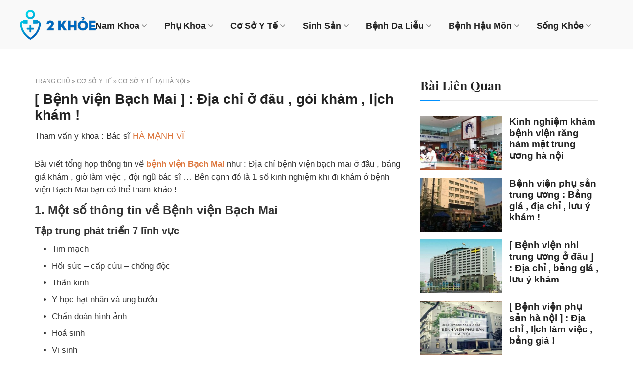

--- FILE ---
content_type: text/html; charset=UTF-8
request_url: https://2khoe.com/dia-chi-benh-vien-bach-mai-o-dau-va-lich-kham.html
body_size: 14376
content:
<!DOCTYPE html>
<html lang="vi">

<head>
    <meta charset="UTF-8">
    <meta name="viewport" content="width=device-width, initial-scale=1">
    <link rel="profile" href="https://gmpg.org/xfn/11">
    <meta name='robots' content='index, follow, max-image-preview:large, max-snippet:-1, max-video-preview:-1' />
	<style>img:is([sizes="auto" i], [sizes^="auto," i]) { contain-intrinsic-size: 3000px 1500px }</style>
	
	<!-- This site is optimized with the Yoast SEO plugin v26.6 - https://yoast.com/wordpress/plugins/seo/ -->
	<title>[ Bệnh viện Bạch Mai ] : Địa chỉ ở đâu , gói khám , lịch khám !</title>
	<meta name="description" content="Bài viết tổng hợp thông tin về bệnh viện Bạch Mai như : Địa chỉ bệnh viện bạch mai ở đâu , bảng giá khám , giờ làm việc , đội ngũ bác sĩ ... Bên cạnh đó là 1 số kinh nghiệm khi đi khám ở bệnh viện Bạch Mai bạn có thể tham khảo !" />
	<link rel="canonical" href="https://2khoe.com/dia-chi-benh-vien-bach-mai-o-dau-va-lich-kham.html" />
	<meta property="og:locale" content="vi_VN" />
	<meta property="og:type" content="article" />
	<meta property="og:title" content="[ Bệnh viện Bạch Mai ] : Địa chỉ ở đâu , gói khám , lịch khám !" />
	<meta property="og:description" content="Bài viết tổng hợp thông tin về bệnh viện Bạch Mai như : Địa chỉ bệnh viện bạch mai ở đâu , bảng giá khám , giờ làm việc , đội ngũ bác sĩ ... Bên cạnh đó là 1 số kinh nghiệm khi đi khám ở bệnh viện Bạch Mai bạn có thể tham khảo !" />
	<meta property="og:url" content="https://2khoe.com/dia-chi-benh-vien-bach-mai-o-dau-va-lich-kham.html" />
	<meta property="og:site_name" content="2Khoe : Blog kiến thức y khoa , sức khỏe hàng đầu Việt Nam !" />
	<meta property="article:author" content="https://www.facebook.com/hamanhvi.2khoe" />
	<meta property="article:published_time" content="2020-12-18T03:07:08+00:00" />
	<meta property="article:modified_time" content="2022-10-12T03:41:14+00:00" />
	<meta property="og:image" content="https://2khoe.com/wp-content/uploads/2020/12/bệnh-viện-bạch-mai.jpg" />
	<meta property="og:image:width" content="680" />
	<meta property="og:image:height" content="413" />
	<meta property="og:image:type" content="image/jpeg" />
	<meta name="author" content="Hà Manh Vĩ" />
	<meta name="twitter:card" content="summary_large_image" />
	<meta name="twitter:creator" content="@hamanhvi" />
	<meta name="twitter:label1" content="Được viết bởi" />
	<meta name="twitter:data1" content="Hà Manh Vĩ" />
	<meta name="twitter:label2" content="Ước tính thời gian đọc" />
	<meta name="twitter:data2" content="17 phút" />
	<!-- / Yoast SEO plugin. -->


<link rel="alternate" type="application/rss+xml" title="Dòng thông tin 2Khoe : Blog kiến thức y khoa , sức khỏe hàng đầu Việt Nam ! &raquo;" href="https://2khoe.com/feed" />
<link rel="alternate" type="application/rss+xml" title="2Khoe : Blog kiến thức y khoa , sức khỏe hàng đầu Việt Nam ! &raquo; Dòng bình luận" href="https://2khoe.com/comments/feed" />
<link rel="alternate" type="application/rss+xml" title="2Khoe : Blog kiến thức y khoa , sức khỏe hàng đầu Việt Nam ! &raquo; [ Bệnh viện Bạch Mai ] : Địa chỉ ở đâu , gói khám , lịch khám ! Dòng bình luận" href="https://2khoe.com/dia-chi-benh-vien-bach-mai-o-dau-va-lich-kham.html/feed" />
<script type="text/javascript">
/* <![CDATA[ */
window._wpemojiSettings = {"baseUrl":"https:\/\/s.w.org\/images\/core\/emoji\/15.0.3\/72x72\/","ext":".png","svgUrl":"https:\/\/s.w.org\/images\/core\/emoji\/15.0.3\/svg\/","svgExt":".svg","source":{"concatemoji":"https:\/\/2khoe.com\/wp-includes\/js\/wp-emoji-release.min.js?ver=6.7.4"}};
/*! This file is auto-generated */
!function(i,n){var o,s,e;function c(e){try{var t={supportTests:e,timestamp:(new Date).valueOf()};sessionStorage.setItem(o,JSON.stringify(t))}catch(e){}}function p(e,t,n){e.clearRect(0,0,e.canvas.width,e.canvas.height),e.fillText(t,0,0);var t=new Uint32Array(e.getImageData(0,0,e.canvas.width,e.canvas.height).data),r=(e.clearRect(0,0,e.canvas.width,e.canvas.height),e.fillText(n,0,0),new Uint32Array(e.getImageData(0,0,e.canvas.width,e.canvas.height).data));return t.every(function(e,t){return e===r[t]})}function u(e,t,n){switch(t){case"flag":return n(e,"\ud83c\udff3\ufe0f\u200d\u26a7\ufe0f","\ud83c\udff3\ufe0f\u200b\u26a7\ufe0f")?!1:!n(e,"\ud83c\uddfa\ud83c\uddf3","\ud83c\uddfa\u200b\ud83c\uddf3")&&!n(e,"\ud83c\udff4\udb40\udc67\udb40\udc62\udb40\udc65\udb40\udc6e\udb40\udc67\udb40\udc7f","\ud83c\udff4\u200b\udb40\udc67\u200b\udb40\udc62\u200b\udb40\udc65\u200b\udb40\udc6e\u200b\udb40\udc67\u200b\udb40\udc7f");case"emoji":return!n(e,"\ud83d\udc26\u200d\u2b1b","\ud83d\udc26\u200b\u2b1b")}return!1}function f(e,t,n){var r="undefined"!=typeof WorkerGlobalScope&&self instanceof WorkerGlobalScope?new OffscreenCanvas(300,150):i.createElement("canvas"),a=r.getContext("2d",{willReadFrequently:!0}),o=(a.textBaseline="top",a.font="600 32px Arial",{});return e.forEach(function(e){o[e]=t(a,e,n)}),o}function t(e){var t=i.createElement("script");t.src=e,t.defer=!0,i.head.appendChild(t)}"undefined"!=typeof Promise&&(o="wpEmojiSettingsSupports",s=["flag","emoji"],n.supports={everything:!0,everythingExceptFlag:!0},e=new Promise(function(e){i.addEventListener("DOMContentLoaded",e,{once:!0})}),new Promise(function(t){var n=function(){try{var e=JSON.parse(sessionStorage.getItem(o));if("object"==typeof e&&"number"==typeof e.timestamp&&(new Date).valueOf()<e.timestamp+604800&&"object"==typeof e.supportTests)return e.supportTests}catch(e){}return null}();if(!n){if("undefined"!=typeof Worker&&"undefined"!=typeof OffscreenCanvas&&"undefined"!=typeof URL&&URL.createObjectURL&&"undefined"!=typeof Blob)try{var e="postMessage("+f.toString()+"("+[JSON.stringify(s),u.toString(),p.toString()].join(",")+"));",r=new Blob([e],{type:"text/javascript"}),a=new Worker(URL.createObjectURL(r),{name:"wpTestEmojiSupports"});return void(a.onmessage=function(e){c(n=e.data),a.terminate(),t(n)})}catch(e){}c(n=f(s,u,p))}t(n)}).then(function(e){for(var t in e)n.supports[t]=e[t],n.supports.everything=n.supports.everything&&n.supports[t],"flag"!==t&&(n.supports.everythingExceptFlag=n.supports.everythingExceptFlag&&n.supports[t]);n.supports.everythingExceptFlag=n.supports.everythingExceptFlag&&!n.supports.flag,n.DOMReady=!1,n.readyCallback=function(){n.DOMReady=!0}}).then(function(){return e}).then(function(){var e;n.supports.everything||(n.readyCallback(),(e=n.source||{}).concatemoji?t(e.concatemoji):e.wpemoji&&e.twemoji&&(t(e.twemoji),t(e.wpemoji)))}))}((window,document),window._wpemojiSettings);
/* ]]> */
</script>
<style id='wp-emoji-styles-inline-css' type='text/css'>

	img.wp-smiley, img.emoji {
		display: inline !important;
		border: none !important;
		box-shadow: none !important;
		height: 1em !important;
		width: 1em !important;
		margin: 0 0.07em !important;
		vertical-align: -0.1em !important;
		background: none !important;
		padding: 0 !important;
	}
</style>
<style id='classic-theme-styles-inline-css' type='text/css'>
/*! This file is auto-generated */
.wp-block-button__link{color:#fff;background-color:#32373c;border-radius:9999px;box-shadow:none;text-decoration:none;padding:calc(.667em + 2px) calc(1.333em + 2px);font-size:1.125em}.wp-block-file__button{background:#32373c;color:#fff;text-decoration:none}
</style>
<style id='global-styles-inline-css' type='text/css'>
:root{--wp--preset--aspect-ratio--square: 1;--wp--preset--aspect-ratio--4-3: 4/3;--wp--preset--aspect-ratio--3-4: 3/4;--wp--preset--aspect-ratio--3-2: 3/2;--wp--preset--aspect-ratio--2-3: 2/3;--wp--preset--aspect-ratio--16-9: 16/9;--wp--preset--aspect-ratio--9-16: 9/16;--wp--preset--color--black: #000000;--wp--preset--color--cyan-bluish-gray: #abb8c3;--wp--preset--color--white: #ffffff;--wp--preset--color--pale-pink: #f78da7;--wp--preset--color--vivid-red: #cf2e2e;--wp--preset--color--luminous-vivid-orange: #ff6900;--wp--preset--color--luminous-vivid-amber: #fcb900;--wp--preset--color--light-green-cyan: #7bdcb5;--wp--preset--color--vivid-green-cyan: #00d084;--wp--preset--color--pale-cyan-blue: #8ed1fc;--wp--preset--color--vivid-cyan-blue: #0693e3;--wp--preset--color--vivid-purple: #9b51e0;--wp--preset--gradient--vivid-cyan-blue-to-vivid-purple: linear-gradient(135deg,rgba(6,147,227,1) 0%,rgb(155,81,224) 100%);--wp--preset--gradient--light-green-cyan-to-vivid-green-cyan: linear-gradient(135deg,rgb(122,220,180) 0%,rgb(0,208,130) 100%);--wp--preset--gradient--luminous-vivid-amber-to-luminous-vivid-orange: linear-gradient(135deg,rgba(252,185,0,1) 0%,rgba(255,105,0,1) 100%);--wp--preset--gradient--luminous-vivid-orange-to-vivid-red: linear-gradient(135deg,rgba(255,105,0,1) 0%,rgb(207,46,46) 100%);--wp--preset--gradient--very-light-gray-to-cyan-bluish-gray: linear-gradient(135deg,rgb(238,238,238) 0%,rgb(169,184,195) 100%);--wp--preset--gradient--cool-to-warm-spectrum: linear-gradient(135deg,rgb(74,234,220) 0%,rgb(151,120,209) 20%,rgb(207,42,186) 40%,rgb(238,44,130) 60%,rgb(251,105,98) 80%,rgb(254,248,76) 100%);--wp--preset--gradient--blush-light-purple: linear-gradient(135deg,rgb(255,206,236) 0%,rgb(152,150,240) 100%);--wp--preset--gradient--blush-bordeaux: linear-gradient(135deg,rgb(254,205,165) 0%,rgb(254,45,45) 50%,rgb(107,0,62) 100%);--wp--preset--gradient--luminous-dusk: linear-gradient(135deg,rgb(255,203,112) 0%,rgb(199,81,192) 50%,rgb(65,88,208) 100%);--wp--preset--gradient--pale-ocean: linear-gradient(135deg,rgb(255,245,203) 0%,rgb(182,227,212) 50%,rgb(51,167,181) 100%);--wp--preset--gradient--electric-grass: linear-gradient(135deg,rgb(202,248,128) 0%,rgb(113,206,126) 100%);--wp--preset--gradient--midnight: linear-gradient(135deg,rgb(2,3,129) 0%,rgb(40,116,252) 100%);--wp--preset--font-size--small: 13px;--wp--preset--font-size--medium: 20px;--wp--preset--font-size--large: 36px;--wp--preset--font-size--x-large: 42px;--wp--preset--spacing--20: 0.44rem;--wp--preset--spacing--30: 0.67rem;--wp--preset--spacing--40: 1rem;--wp--preset--spacing--50: 1.5rem;--wp--preset--spacing--60: 2.25rem;--wp--preset--spacing--70: 3.38rem;--wp--preset--spacing--80: 5.06rem;--wp--preset--shadow--natural: 6px 6px 9px rgba(0, 0, 0, 0.2);--wp--preset--shadow--deep: 12px 12px 50px rgba(0, 0, 0, 0.4);--wp--preset--shadow--sharp: 6px 6px 0px rgba(0, 0, 0, 0.2);--wp--preset--shadow--outlined: 6px 6px 0px -3px rgba(255, 255, 255, 1), 6px 6px rgba(0, 0, 0, 1);--wp--preset--shadow--crisp: 6px 6px 0px rgba(0, 0, 0, 1);}:where(.is-layout-flex){gap: 0.5em;}:where(.is-layout-grid){gap: 0.5em;}body .is-layout-flex{display: flex;}.is-layout-flex{flex-wrap: wrap;align-items: center;}.is-layout-flex > :is(*, div){margin: 0;}body .is-layout-grid{display: grid;}.is-layout-grid > :is(*, div){margin: 0;}:where(.wp-block-columns.is-layout-flex){gap: 2em;}:where(.wp-block-columns.is-layout-grid){gap: 2em;}:where(.wp-block-post-template.is-layout-flex){gap: 1.25em;}:where(.wp-block-post-template.is-layout-grid){gap: 1.25em;}.has-black-color{color: var(--wp--preset--color--black) !important;}.has-cyan-bluish-gray-color{color: var(--wp--preset--color--cyan-bluish-gray) !important;}.has-white-color{color: var(--wp--preset--color--white) !important;}.has-pale-pink-color{color: var(--wp--preset--color--pale-pink) !important;}.has-vivid-red-color{color: var(--wp--preset--color--vivid-red) !important;}.has-luminous-vivid-orange-color{color: var(--wp--preset--color--luminous-vivid-orange) !important;}.has-luminous-vivid-amber-color{color: var(--wp--preset--color--luminous-vivid-amber) !important;}.has-light-green-cyan-color{color: var(--wp--preset--color--light-green-cyan) !important;}.has-vivid-green-cyan-color{color: var(--wp--preset--color--vivid-green-cyan) !important;}.has-pale-cyan-blue-color{color: var(--wp--preset--color--pale-cyan-blue) !important;}.has-vivid-cyan-blue-color{color: var(--wp--preset--color--vivid-cyan-blue) !important;}.has-vivid-purple-color{color: var(--wp--preset--color--vivid-purple) !important;}.has-black-background-color{background-color: var(--wp--preset--color--black) !important;}.has-cyan-bluish-gray-background-color{background-color: var(--wp--preset--color--cyan-bluish-gray) !important;}.has-white-background-color{background-color: var(--wp--preset--color--white) !important;}.has-pale-pink-background-color{background-color: var(--wp--preset--color--pale-pink) !important;}.has-vivid-red-background-color{background-color: var(--wp--preset--color--vivid-red) !important;}.has-luminous-vivid-orange-background-color{background-color: var(--wp--preset--color--luminous-vivid-orange) !important;}.has-luminous-vivid-amber-background-color{background-color: var(--wp--preset--color--luminous-vivid-amber) !important;}.has-light-green-cyan-background-color{background-color: var(--wp--preset--color--light-green-cyan) !important;}.has-vivid-green-cyan-background-color{background-color: var(--wp--preset--color--vivid-green-cyan) !important;}.has-pale-cyan-blue-background-color{background-color: var(--wp--preset--color--pale-cyan-blue) !important;}.has-vivid-cyan-blue-background-color{background-color: var(--wp--preset--color--vivid-cyan-blue) !important;}.has-vivid-purple-background-color{background-color: var(--wp--preset--color--vivid-purple) !important;}.has-black-border-color{border-color: var(--wp--preset--color--black) !important;}.has-cyan-bluish-gray-border-color{border-color: var(--wp--preset--color--cyan-bluish-gray) !important;}.has-white-border-color{border-color: var(--wp--preset--color--white) !important;}.has-pale-pink-border-color{border-color: var(--wp--preset--color--pale-pink) !important;}.has-vivid-red-border-color{border-color: var(--wp--preset--color--vivid-red) !important;}.has-luminous-vivid-orange-border-color{border-color: var(--wp--preset--color--luminous-vivid-orange) !important;}.has-luminous-vivid-amber-border-color{border-color: var(--wp--preset--color--luminous-vivid-amber) !important;}.has-light-green-cyan-border-color{border-color: var(--wp--preset--color--light-green-cyan) !important;}.has-vivid-green-cyan-border-color{border-color: var(--wp--preset--color--vivid-green-cyan) !important;}.has-pale-cyan-blue-border-color{border-color: var(--wp--preset--color--pale-cyan-blue) !important;}.has-vivid-cyan-blue-border-color{border-color: var(--wp--preset--color--vivid-cyan-blue) !important;}.has-vivid-purple-border-color{border-color: var(--wp--preset--color--vivid-purple) !important;}.has-vivid-cyan-blue-to-vivid-purple-gradient-background{background: var(--wp--preset--gradient--vivid-cyan-blue-to-vivid-purple) !important;}.has-light-green-cyan-to-vivid-green-cyan-gradient-background{background: var(--wp--preset--gradient--light-green-cyan-to-vivid-green-cyan) !important;}.has-luminous-vivid-amber-to-luminous-vivid-orange-gradient-background{background: var(--wp--preset--gradient--luminous-vivid-amber-to-luminous-vivid-orange) !important;}.has-luminous-vivid-orange-to-vivid-red-gradient-background{background: var(--wp--preset--gradient--luminous-vivid-orange-to-vivid-red) !important;}.has-very-light-gray-to-cyan-bluish-gray-gradient-background{background: var(--wp--preset--gradient--very-light-gray-to-cyan-bluish-gray) !important;}.has-cool-to-warm-spectrum-gradient-background{background: var(--wp--preset--gradient--cool-to-warm-spectrum) !important;}.has-blush-light-purple-gradient-background{background: var(--wp--preset--gradient--blush-light-purple) !important;}.has-blush-bordeaux-gradient-background{background: var(--wp--preset--gradient--blush-bordeaux) !important;}.has-luminous-dusk-gradient-background{background: var(--wp--preset--gradient--luminous-dusk) !important;}.has-pale-ocean-gradient-background{background: var(--wp--preset--gradient--pale-ocean) !important;}.has-electric-grass-gradient-background{background: var(--wp--preset--gradient--electric-grass) !important;}.has-midnight-gradient-background{background: var(--wp--preset--gradient--midnight) !important;}.has-small-font-size{font-size: var(--wp--preset--font-size--small) !important;}.has-medium-font-size{font-size: var(--wp--preset--font-size--medium) !important;}.has-large-font-size{font-size: var(--wp--preset--font-size--large) !important;}.has-x-large-font-size{font-size: var(--wp--preset--font-size--x-large) !important;}
:where(.wp-block-post-template.is-layout-flex){gap: 1.25em;}:where(.wp-block-post-template.is-layout-grid){gap: 1.25em;}
:where(.wp-block-columns.is-layout-flex){gap: 2em;}:where(.wp-block-columns.is-layout-grid){gap: 2em;}
:root :where(.wp-block-pullquote){font-size: 1.5em;line-height: 1.6;}
</style>
<link rel='stylesheet' id='h-style-css' href='https://2khoe.com/wp-content/themes/PTH_2khoe/style.css?ver=6.7.4' type='text/css' media='all' />
<link rel="https://api.w.org/" href="https://2khoe.com/wp-json/" /><link rel="alternate" title="JSON" type="application/json" href="https://2khoe.com/wp-json/wp/v2/posts/2655" /><link rel="EditURI" type="application/rsd+xml" title="RSD" href="https://2khoe.com/xmlrpc.php?rsd" />
<meta name="generator" content="WordPress 6.7.4" />
<link rel='shortlink' href='https://2khoe.com/?p=2655' />
<link rel="alternate" title="oNhúng (JSON)" type="application/json+oembed" href="https://2khoe.com/wp-json/oembed/1.0/embed?url=https%3A%2F%2F2khoe.com%2Fdia-chi-benh-vien-bach-mai-o-dau-va-lich-kham.html" />
<link rel="alternate" title="oNhúng (XML)" type="text/xml+oembed" href="https://2khoe.com/wp-json/oembed/1.0/embed?url=https%3A%2F%2F2khoe.com%2Fdia-chi-benh-vien-bach-mai-o-dau-va-lich-kham.html&#038;format=xml" />
<meta name="google-site-verification" content="-qpyGlF83koCm0EDPC4w46BkPowtE74O4pnqtUKbOjo" />

<!-- Google tag (gtag.js) -->
<script async src="https://www.googletagmanager.com/gtag/js?id=G-G3P4858XM6"></script>
<script>
  window.dataLayer = window.dataLayer || [];
  function gtag(){dataLayer.push(arguments);}
  gtag('js', new Date());

  gtag('config', 'G-G3P4858XM6');
</script>



































<meta name="generator" content="Elementor 3.28.3; features: additional_custom_breakpoints, e_local_google_fonts; settings: css_print_method-external, google_font-enabled, font_display-swap">
<style type="text/css">.recentcomments a{display:inline !important;padding:0 !important;margin:0 !important;}</style>			<style>
				.e-con.e-parent:nth-of-type(n+4):not(.e-lazyloaded):not(.e-no-lazyload),
				.e-con.e-parent:nth-of-type(n+4):not(.e-lazyloaded):not(.e-no-lazyload) * {
					background-image: none !important;
				}
				@media screen and (max-height: 1024px) {
					.e-con.e-parent:nth-of-type(n+3):not(.e-lazyloaded):not(.e-no-lazyload),
					.e-con.e-parent:nth-of-type(n+3):not(.e-lazyloaded):not(.e-no-lazyload) * {
						background-image: none !important;
					}
				}
				@media screen and (max-height: 640px) {
					.e-con.e-parent:nth-of-type(n+2):not(.e-lazyloaded):not(.e-no-lazyload),
					.e-con.e-parent:nth-of-type(n+2):not(.e-lazyloaded):not(.e-no-lazyload) * {
						background-image: none !important;
					}
				}
			</style>
					<style type="text/css" id="wp-custom-css">
			
@media(max-width: 769px) {
img .size-full {
	 max-width: 100%;  /* Đảm bảo ảnh không vượt quá chiều rộng của phần tử chứa */
    height: auto;     /* Duy trì tỷ lệ của ảnh */
    object-fit: contain; /* Đảm bảo ảnh không bị cắt xén */
}
}

img {
    max-width: 100%;
    vertical-align: middle;
    height: auto;
}

.adsbygoogle {
        display: block;
        margin: 0 auto; /* Căn giữa */
        text-align: center; /* Đảm bảo nội dung bên trong căn giữa */
   }		</style>
		    <link rel="shortcut icon" type="image/x-icon" href="https://2khoe.com/wp-content/themes/PTH_2khoe/favicon.png"/>
	

   
<meta name='dmca-site-verification' content='b2hRSHlpRjVsZ2NHTGx1bFQ2WVVzUT090' />

<!-- Global site tag (gtag.js) - Google Analytics -->
<script async src="https://www.googletagmanager.com/gtag/js?id=UA-174262104-1"></script>
<script>
  window.dataLayer = window.dataLayer || [];
  function gtag(){dataLayer.push(arguments);}
  gtag('js', new Date());

  gtag('config', 'UA-174262104-1');
</script>


<script data-ad-client="ca-pub-6957262799075501" async src="https://pagead2.googlesyndication.com/pagead/js/adsbygoogle.js"></script>
<script language="JavaScript">
    window.onload = function() {
        document.addEventListener("contextmenu", function(e) {
            e.preventDefault();
        }, false);
        document.addEventListener("keydown", function(e) {
            //document.onkeydown = function(e) {
            // "I" key
            if (e.ctrlKey && e.shiftKey && e.keyCode == 73) {
                disabledEvent(e);
            }
            // "J" key
            if (e.ctrlKey && e.shiftKey && e.keyCode == 74) {
                disabledEvent(e);
            }
             // "C" key
            if (e.ctrlKey && e.keyCode === 67) {
                disabledEvent(e);
            }
            // "S" key + macOS
            if (e.keyCode == 83 && (navigator.platform.match("Mac") ? e.metaKey : e.ctrlKey)) {
                disabledEvent(e);
            }
            // "U" key
            if (e.ctrlKey && e.keyCode == 85) {
                disabledEvent(e);
            }
            // "F12" key
            if (event.keyCode == 123) {
                disabledEvent(e);
            }
        }, false);

        function disabledEvent(e) {
            if (e.stopPropagation) {
                e.stopPropagation();
            } else if (window.event) {
                window.event.cancelBubble = true;
            }
            e.preventDefault();
            return false;
        }
    };
</script>
</head>

<body data-rsssl=1 class="post-template-default single single-post postid-2655 single-format-standard eio-default elementor-default elementor-kit-5015">
    <header id="hd">
        <div class="logo">
            <a href="https://2khoe.com">
                <img class="lz-pth" data-src="https://2khoe.com/wp-content/themes/PTH_2khoe/a/i/logo.png" alt="2khoe">
            </a>
        </div>
        <div class="ctn">
                       

    <nav class="navbar navbar-default">
        <div class="ctn">
            <!-- Brand and toggle get grouped for better mobile display -->
            <div class="navbar-header">
                <button type="button" class="navbar-toggle collapsed" data-toggle="collapse" data-target="#bs-example-navbar-collapse-1" aria-expanded="false">
                    <span class="sr-only">Toggle navigation</span>
                    <span class="icon-bar"></span>
                    <span class="icon-bar"></span>
                    <span class="icon-bar"></span>
                </button>
                
            </div>
            <!-- Collect the nav links, forms, and other content for toggling -->
            <div id="bs-example-navbar-collapse-1" class="collapse navbar-collapse"><ul id="menu-header" class="nav navbar-nav"><li id="menu-item-2083" class="menu-item menu-item-type-taxonomy menu-item-object-category menu-item-has-children menu-item-2083 dropdown"><a title="Nam khoa" href="https://2khoe.com/benh-nam-khoa" data-toggle="dropdown" class="dropdown-toggle disabled" aria-haspopup="true">Nam khoa</a>
<ul role="menu" class=" dropdown-menu">
	<li id="menu-item-2086" class="menu-item menu-item-type-taxonomy menu-item-object-category menu-item-2086"><a title="Bao quy đầu" href="https://2khoe.com/benh-nam-khoa/bao-quy-dau">Bao quy đầu</a></li>
	<li id="menu-item-2087" class="menu-item menu-item-type-taxonomy menu-item-object-category menu-item-2087"><a title="giãn tĩnh mạch thừng tinh" href="https://2khoe.com/benh-nam-khoa/gian-tinh-mach-thung-tinh">giãn tĩnh mạch thừng tinh</a></li>
	<li id="menu-item-2088" class="menu-item menu-item-type-taxonomy menu-item-object-category menu-item-2088"><a title="rối loạn cương dương" href="https://2khoe.com/benh-nam-khoa/roi-loan-cuong-duong">rối loạn cương dương</a></li>
	<li id="menu-item-2089" class="menu-item menu-item-type-taxonomy menu-item-object-category menu-item-2089"><a title="tuyến tiền liệt" href="https://2khoe.com/benh-nam-khoa/tuyen-tien-liet">tuyến tiền liệt</a></li>
	<li id="menu-item-2090" class="menu-item menu-item-type-taxonomy menu-item-object-category menu-item-2090"><a title="viêm bàng quang" href="https://2khoe.com/benh-nam-khoa/viem-bang-quang">viêm bàng quang</a></li>
	<li id="menu-item-2091" class="menu-item menu-item-type-taxonomy menu-item-object-category menu-item-2091"><a title="yếu sinh lý" href="https://2khoe.com/benh-nam-khoa/yeu-sinh-ly">yếu sinh lý</a></li>
</ul>
</li>
<li id="menu-item-2084" class="menu-item menu-item-type-taxonomy menu-item-object-category menu-item-has-children menu-item-2084 dropdown"><a title="Phụ khoa" href="https://2khoe.com/benh-phu-khoa" data-toggle="dropdown" class="dropdown-toggle disabled" aria-haspopup="true">Phụ khoa</a>
<ul role="menu" class=" dropdown-menu">
	<li id="menu-item-3230" class="menu-item menu-item-type-taxonomy menu-item-object-category menu-item-3230"><a title="Viêm phụ khoa" href="https://2khoe.com/benh-phu-khoa/viem-phu-khoa">Viêm phụ khoa</a></li>
	<li id="menu-item-2994" class="menu-item menu-item-type-taxonomy menu-item-object-category menu-item-2994"><a title="Khí hư" href="https://2khoe.com/benh-phu-khoa/khi-hu">Khí hư</a></li>
	<li id="menu-item-2092" class="menu-item menu-item-type-taxonomy menu-item-object-category menu-item-2092"><a title="cổ tử cung" href="https://2khoe.com/benh-phu-khoa/co-tu-cung">cổ tử cung</a></li>
	<li id="menu-item-2093" class="menu-item menu-item-type-taxonomy menu-item-object-category menu-item-2093"><a title="đa nang buồng trứng" href="https://2khoe.com/benh-phu-khoa/da-nang-buong-trung">đa nang buồng trứng</a></li>
	<li id="menu-item-2094" class="menu-item menu-item-type-taxonomy menu-item-object-category menu-item-2094"><a title="huyết trắng" href="https://2khoe.com/benh-phu-khoa/huyet-trang">huyết trắng</a></li>
	<li id="menu-item-2095" class="menu-item menu-item-type-taxonomy menu-item-object-category menu-item-2095"><a title="rối loạn kinh nguyệt" href="https://2khoe.com/benh-phu-khoa/roi-loan-kinh-nguyet">rối loạn kinh nguyệt</a></li>
	<li id="menu-item-2096" class="menu-item menu-item-type-taxonomy menu-item-object-category menu-item-2096"><a title="u nang buồng trứng" href="https://2khoe.com/benh-phu-khoa/u-nang-buong-trung">u nang buồng trứng</a></li>
	<li id="menu-item-2097" class="menu-item menu-item-type-taxonomy menu-item-object-category menu-item-2097"><a title="u xơ tử cung" href="https://2khoe.com/benh-phu-khoa/u-xo-tu-cung">u xơ tử cung</a></li>
</ul>
</li>
<li id="menu-item-2082" class="menu-item menu-item-type-taxonomy menu-item-object-category current-post-ancestor menu-item-has-children menu-item-2082 dropdown"><a title="Cơ sở y tế" href="https://2khoe.com/co-so-y-te" data-toggle="dropdown" class="dropdown-toggle disabled" aria-haspopup="true">Cơ sở y tế</a>
<ul role="menu" class=" dropdown-menu">
	<li id="menu-item-2672" class="menu-item menu-item-type-taxonomy menu-item-object-category menu-item-2672"><a title="Cơ sở y tế tại tphcm" href="https://2khoe.com/co-so-y-te/co-so-y-te-tai-tphcm">Cơ sở y tế tại tphcm</a></li>
	<li id="menu-item-2671" class="menu-item menu-item-type-taxonomy menu-item-object-category current-post-ancestor current-menu-parent current-post-parent menu-item-2671"><a title="Cơ sở y tế tại hà nội" href="https://2khoe.com/co-so-y-te/co-so-y-te-tai-ha-noi">Cơ sở y tế tại hà nội</a></li>
</ul>
</li>
<li id="menu-item-2931" class="menu-item menu-item-type-taxonomy menu-item-object-category menu-item-has-children menu-item-2931 dropdown"><a title="Sinh sản" href="https://2khoe.com/suc-khoe-sinh-san" data-toggle="dropdown" class="dropdown-toggle disabled" aria-haspopup="true">Sinh sản</a>
<ul role="menu" class=" dropdown-menu">
	<li id="menu-item-2932" class="menu-item menu-item-type-taxonomy menu-item-object-category menu-item-2932"><a title="Mang thai" href="https://2khoe.com/suc-khoe-sinh-san/mang-thai">Mang thai</a></li>
</ul>
</li>
<li id="menu-item-3056" class="menu-item menu-item-type-taxonomy menu-item-object-category menu-item-has-children menu-item-3056 dropdown"><a title="Bệnh da liễu" href="https://2khoe.com/benh-da-lieu" data-toggle="dropdown" class="dropdown-toggle disabled" aria-haspopup="true">Bệnh da liễu</a>
<ul role="menu" class=" dropdown-menu">
	<li id="menu-item-3057" class="menu-item menu-item-type-taxonomy menu-item-object-category menu-item-3057"><a title="Viêm da" href="https://2khoe.com/benh-da-lieu/viem-da">Viêm da</a></li>
	<li id="menu-item-3116" class="menu-item menu-item-type-taxonomy menu-item-object-category menu-item-3116"><a title="Mề đay" href="https://2khoe.com/benh-da-lieu/me-day">Mề đay</a></li>
</ul>
</li>
<li id="menu-item-3153" class="menu-item menu-item-type-taxonomy menu-item-object-category menu-item-has-children menu-item-3153 dropdown"><a title="Bệnh hậu môn" href="https://2khoe.com/benh-hau-mon" data-toggle="dropdown" class="dropdown-toggle disabled" aria-haspopup="true">Bệnh hậu môn</a>
<ul role="menu" class=" dropdown-menu">
	<li id="menu-item-3154" class="menu-item menu-item-type-taxonomy menu-item-object-category menu-item-3154"><a title="Bệnh trĩ" href="https://2khoe.com/benh-hau-mon/benh-tri">Bệnh trĩ</a></li>
</ul>
</li>
<li id="menu-item-3380" class="menu-item menu-item-type-taxonomy menu-item-object-category menu-item-has-children menu-item-3380 dropdown"><a title="Sống khỏe" href="https://2khoe.com/song-khoe" data-toggle="dropdown" class="dropdown-toggle disabled" aria-haspopup="true">Sống khỏe</a>
<ul role="menu" class=" dropdown-menu">
	<li id="menu-item-3381" class="menu-item menu-item-type-taxonomy menu-item-object-category menu-item-3381"><a title="Nên ăn gì - Không nên ăn gì" href="https://2khoe.com/song-khoe/nen-an-gi-ko-nen-an-gi">Nên ăn gì &#8211; Không nên ăn gì</a></li>
</ul>
</li>
</ul></div>        
        </div>
    </nav>
            </div>
    </header>
    <main id="main">

    <div id="sl">
        <div class="ctn">
            <div class="row">
                <article class="cmd8 csm12 cxs12">
                    <div class="sing">
                        <div class="br">
                            
                                    <p id="breadcrumbs"><span><span><a href="https://2khoe.com/">Trang Chủ</a></span> » <span><a href="https://2khoe.com/co-so-y-te">Cơ sở y tế</a></span> » <span><a href="https://2khoe.com/co-so-y-te/co-so-y-te-tai-ha-noi">Cơ sở y tế tại hà nội</a></span> » <span class="breadcrumb_last" aria-current="page">[ Bệnh viện Bạch Mai ] : Địa chỉ ở đâu , gói khám , lịch khám !</span></span></p>
                                                            </div>
                        <div class="slc">
                            <h1>[ Bệnh viện Bạch Mai ] : Địa chỉ ở đâu , gói khám , lịch khám !</h1>
                           
                            <p class="author"><span>Tham vấn y khoa : Bác sĩ  </span><a class="name"  href="https://2khoe.com/author/ha-manh-vi" target="_blank">Hà Mạnh Vĩ </a></p>
                            <div class="rich-text-block-2 w-richtext">
<p>Bài viết tổng hợp thông tin về <a href="https://2khoe.com/dia-chi-benh-vien-bach-mai-o-dau-va-lich-kham.html" target="_blank" rel="noopener noreferrer"><strong>bệnh viện Bạch Mai</strong></a> như : Địa chỉ bệnh viện bạch mai ở đâu , bảng giá khám , giờ làm việc , đội ngũ bác sĩ &#8230; Bên cạnh đó là 1 số kinh nghiệm khi đi khám ở bệnh viện Bạch Mai bạn có thể tham khảo !</p>
</div>
<div class="main-blog-post w-richtext">
<h2>1. Một số thông tin về Bệnh viện Bạch Mai</h2>
<h3>Tập trung phát triển 7 lĩnh vực</h3>
<ul>
<li>Tim mạch</li>
<li>Hồi sức &#8211; cấp cứu &#8211; chống độc</li>
<li>Thần kinh</li>
<li>Y học hạt nhân và ung bướu</li>
<li>Chẩn đoán hình ảnh</li>
<li>Hoá sinh</li>
<li>Vi sinh</li>
</ul>
<h3>Địa chỉ bệnh viện bạch mai</h3>
<p>Địa chỉ bệnh viện bạch mai ở đâu là câu hỏi được nhiều người đưa ra . Dưới đây là địa chỉ</p>
<ul>
<li>Địa chỉ: Số 78 đường Giải Phóng, quận Đống Đa, TP Hà Nội</li>
<li>Điện thoại: 024 3869 3731</li>
<li>Website: http://www.bachmai.gov.vn</li>
</ul>
<h3>Bệnh viện Bạch Mai có làm việc thứ 7 và chủ nhật không</h3>
<p>Hiện tại hầu hết các khoa trực thuộc Bệnh viện Bạch Mai làm việc từ thứ 2 đến thứ 6 trong tuần. Thứ 7 và chủ nhật người bệnh đến bệnh viện có thể lựa chọn khám tại Khoa khám theo yêu cầu của Bệnh viện. Thời gian cụ thể:</p>
<ul>
<li>Sáng: 6h30 – 12h00</li>
<li>Chiều: 13h30 &#8211; 18h00</li>
</ul>
<h3>Sơ đồ Bệnh viện Bạch Mai</h3>
<figure class="w-richtext-figure-type-image w-richtext-align-center" data-rt-type="image" data-rt-align="center">
<div><img decoding="async" class="lz-pth" data-src="https://global-uploads.webflow.com/5c0892f5179c1c16620f1330/5c91ba41f9eb3a04f4feb212_144506sodobvbachmai.jpeg" /></div><figcaption>Sơ đồ Bệnh viện Bạch Mai</figcaption></figure>
<h2>2. Một số bác sĩ giỏi tại Bệnh viện Bạch Mai</h2>
<p><a href="http://bachmai.gov.vn/" target="_blank" rel="noopener noreferrer" data-rt-link-type="external"><strong>Bệnh viện Bạch Mai</strong></a> là nơi quy tụ đội ngũ bác sĩ giỏi, nhiều năm kinh nghiệm đã và đang công tác trên nhiều lĩnh vực, điển hình như:</p>
<p><strong><em>Bác sĩ đang công tác:</em></strong></p>
<ul>
<li>PGS.TS.BS Đỗ Gia Tuyển &#8211; Thận tiết niệu</li>
<li>PGS.TS.BS Nguyễn Thị Vân Hồng &#8211; Tiêu hóa</li>
<li>PGS.TS.BS Phạm Bá Nha &#8211; Phụ sản</li>
<li>GS.TS.BS Đỗ Doãn Lợi &#8211; Viện Trưởng viện Tim mạch</li>
<li>GS.TS.BS Lê Văn Thính &#8211; Thần kinh</li>
<li>PGS.TS.BS Nguyễn Văn Liệu &#8211; Thần Kinh</li>
<li>TS.BS Dương Minh Tâm &#8211; Viện sức khỏe tâm thần</li>
</ul>
<p><strong><em>Bác sĩ đã nghỉ hưu:</em></strong></p>
<ul>
<li>PGS.TS.BS Đinh Thị Kim Dung &#8211; Thận tiết niệu</li>
<li>GS.TS.BS Đào Văn Long Tiêu hóa</li>
<li>GS.TS.BS Nguyễn Khánh Trạch &#8211; Tiêu hóa</li>
<li>PGS.TS.BS Nguyễn Tiến Dũng &#8211; Khoa Nhi</li>
</ul>
<p><strong>Xem thêm : <a href="https://2khoe.com/benh-vien-nhi-trung-uong-o-dau-dia-chi-bang-gia.html" target="_blank" rel="noopener noreferrer">[ Bệnh viện nhi trung ương ở đâu ] : Địa chỉ , bảng giá , lưu ý khám</a></strong></p>
<h2>3. Các Viện, Khoa, Trung tâm tiêu biểu tại Bệnh viện Bạch Mai</h2>
<h3>Có 3 Viện</h3>
<p><strong>3. 1. Viện Sức khỏe Tâm Thần</strong></p>
<figure class="w-richtext-figure-type-image w-richtext-align-center" data-rt-type="image" data-rt-align="center">
<div><img decoding="async" class="lz-pth" data-src="https://global-uploads.webflow.com/5c0892f5179c1c16620f1330/5c91ba40476ade49c4e14e97_144945vien-suc-khoe-tam-than.jpeg" /></div>
</figure>
<ul>
<li>Địa điểm: Tòa nhà T4, T5, T6</li>
<li>Điện Thoại: 024 3576 5344</li>
</ul>
<p>Viện Sức khỏe Tâm thần là một Viện trực thuộc Bệnh viện Bạch Mai. Tiếp nhận mọi người bệnh mắc các rối loạn tâm thần đến trực tiếp hoặc các bệnh viện khác chuyển đến để cấp cứu, khám bệnh, chữa bệnh nội trú và ngoại trú.</p>
<p>Đội ngũ bác sĩ giỏi của Viện gồm có: PGS.TS.BS Nguyễn Kim Việt, TS.BS Nguyễn Văn Tuấn, TS.BS Dương Minh Tâm&#8230;</p>
<p><strong>3. 2. Viện Tim Mạch</strong></p>
<ul>
<li>Địa điểm: Khu C &#8211; Bệnh viện Bạch Mai</li>
<li>Điện thoại: 0243 6290 881</li>
</ul>
<p>Viện Tim mạch Quốc gia là khám và điều trị các bệnh nhân Tim mạch với ứng dụng kỹ thuật cao bao gồm 3 lĩnh vực tim mạch: nội khoa, can thiệp và phẫu thuật ở cả hai đối tượng: người lớn, trẻ em.</p>
<p>Một số bác sĩ, chuyên gia đầu ngành về tim mạch đã và đang công tác tại Viện như: GS.TS.BS Đỗ Doãn Lợi; GS.TS.BS Nguyễn Lân Việt; PGS.TS.BS Trương Thanh Hương; GS.TS.BS Phạm Gia Khải…</p>
<figure class="w-richtext-figure-type-image w-richtext-align-center" data-rt-type="image" data-rt-align="center">
<div><img decoding="async" class="lz-pth" data-src="https://global-uploads.webflow.com/5c0892f5179c1c16620f1330/5c91ba415016482b846d018d_142244benh-vien-bach-mai.jpeg" /></div><figcaption><em>Viện Tim mạch Việt Nam trực thuộc Bệnh viện Bạch Mai </em></figcaption></figure>
<p><strong>3. 3. Viện Giám định Y khoa</strong></p>
<ul>
<li>Địa chỉ: Tòa nhà 3 tầng, cạnh trường Trung cấp Y Bạch Mai</li>
<li>Điện thoại: 024 3869 4083</li>
</ul>
<p>Viện có chức năng khám, giám định y khoa để xác định tình trạng sức khỏe, tỷ lệ phần trăm (%) tổn thương cơ thể do thương tích, bệnh, tật, bệnh nghề nghiệp cho các đối tượng theo yêu cầu của các tổ chức, cá nhân theo quy định của pháp luật.</p>
<p>Viện có đội ngũ bác sĩ giỏi như: GS.TS.BS Ngô Quý Châu &#8211; TS.BS Dương Đức Hùng…</p>
<h3>Có 8 Trung tâm</h3>
<p><strong>3. 4. Trung tâm chống độc</strong></p>
<ul>
<li>Địa chỉ: Tầng 2, nhà A9 &#8211; Bệnh viện Bạch Mai</li>
<li>Điện thoại: 024 3869 3731, máy lẻ: 6821/6822/6823, 024 3869 7501</li>
</ul>
<p>Nhiệm vụ, chức năng chính của Trung tâm là Cấp cứu &#8211; hồi sức &#8211; giải độc &#8211; điều trị nội trú, ngoại trú cho người bệnh ngộ độc cấp, mạn và các bệnh nội khoa khác.</p>
<p><strong>3. 5. Trung tâm Đào tạo &#8211; chỉ đạo tuyến</strong></p>
<ul>
<li>Địa chỉ: Tòa nhà Trung tâm Đào tạo và Chỉ đạo tuyến &#8211; Bệnh viện Bạch Mai</li>
<li>Điện thoại: 0243 8686 391</li>
</ul>
<p><strong>3. 6. Trung tâm Giải phẫu bệnh &#8211; Tế bào học</strong></p>
<ul>
<li>Địa chỉ: Tầng 1- Đối diện khoa khám bệnh.</li>
<li>Điện thoại: 024 3868 5977</li>
</ul>
<p>Trung tâm xây dựng 4 loại hình hoạt động chuyên môn: giải phẫu bệnh học giải phẫu; giải phẫu bệnh học ngoại khoa, giải phẫu bệnh lâm sàng và giải phẫu bệnh thực nghiệm.</p>
<p><strong>3. 7. Trung tâm Phục hồi chức năng</strong></p>
<figure class="w-richtext-figure-type-image w-richtext-align-center" data-rt-type="image" data-rt-align="center">
<div><img decoding="async" class="lz-pth" data-src="https://global-uploads.webflow.com/5c0892f5179c1c16620f1330/5c91ba44a90a4b010572822c_145252trung-tam-phuc-hoi-chuc-nang.jpeg" /></div>
</figure>
<ul>
<li>Địa chỉ: Nhà tròn &#8211; Bệnh viện Bạch Mai</li>
<li>Điện thoại: 024 3629 0737</li>
</ul>
<p>Trung tâm có các đơn vị kỹ thuật chuyên ngành gồm: Vật lý trị liệu, Vận động trị liệu, Hoạt động trị liệu, Âm ngữ trị liệu, Xưởng dụng cụ chỉnh hình-chân tay giả, Thăm dò chức năng… để chăm sóc, điều trị và phục hồi chức năng cho nhiều nhóm bệnh nhân với nhiều dạng khuyết tật khác nhau</p>
<p>Một số bệnh, chấn thương phù hợp điều trị ở Trung tâm phục hồi chức năng như: Tai biến mạch máu não, chấn thương sọ não, các di chứng sau bệnh lý thần kinh, chấn thương chỉnh hình, cắt cụt chi, các bệnh lý cơ xương khớp-cột sống, nhi khoa (bại não, tự kỷ…), các rối loạn âm ngữ, các rối loạn tiết niệu-sinh dục…</p>
<p><strong>Xem thêm : <a href="https://2khoe.com/benh-vien-phu-san-trung-uong-ha-noi.html" target="_blank" rel="noopener noreferrer">Bệnh viện phụ sản trung ương : Bảng giá , địa chỉ , lưu ý khám !</a></strong></p>
<p><strong>3. 8. Trung tâm Hô Hấp</strong></p>
<ul>
<li>Địa chỉ: Tầng 6 nhà P &#8211; Bệnh viện Bạch Mai</li>
<li>Điện thoại: 024 3868 6986, số máy lẻ: 3631</li>
</ul>
<p>Trung tâm thực hiện khám, chẩn đoán, điều trị cho các bệnh nhân thuộc chuyên khoa hô hấp với kỹ thuật cao, đồng thời tham gia công tác nghiên cứu, đào tạo, chỉ đạo tuyến trong lĩnh vực hô hấp.</p>
<p><strong>3. 9. Trung tâm Dị ứng &#8211; Miễn dịch lâm sàng</strong></p>
<ul>
<li>Địa chỉ: Nhà A2, A4 tầng 2 khu A &#8211; Bệnh viện Bạch Mai</li>
<li>Điện thoại: 0243 869 3731/6722</li>
</ul>
<p>Khám, tư vấn, điều trị nội và ngoại trú cho bệnh nhân dị ứng và tự miễn dịch hay gặp ở nước ta: dị ứng thuốc, mỹ phẩm, thức ăn, lupus ban đỏ hệ thống, viêm da cơ, xơ cứng bì hệ thống…</p>
<p><strong>3. 10. Trung tâm Dinh dưỡng lâm sàng</strong></p>
<figure class="w-richtext-figure-type-image w-richtext-align-center" data-rt-type="image" data-rt-align="center">
<div><img decoding="async" class="lz-pth" data-src="https://global-uploads.webflow.com/5c0892f5179c1c16620f1330/5c91ba4292b66170c8b462ea_145538trung-tam-dinh-duong-lam-sang.jpeg" /></div>
</figure>
<ul>
<li>Địa chỉ: Tầng 4 Trung tâm hội nghị Quốc tế &#8211; Bệnh viện Bạch Mai</li>
<li>Điện thoại: 0243 869 3731 &#8211; 6521 hoặc 0243 9047 643</li>
</ul>
<p>Xây dựng chế độ ăn uống phù hợp với từng loại bệnh, điều trị về chế độ dinh dương cho bệnh nhân tại các khoa lâm sàng, hội chẩn dinh dưỡng với khoa lâm sàng, quản lý chế độ ăn uống trong bệnh viện…</p>
<p><strong>3. 11. Trung tâm Y học hạt nhân và Ung bướu</strong></p>
<ul>
<li>Địa chỉ: Tòa nhà Trung tâm Y học hạt nhân và Ung bướu</li>
<li>Điện thoại: 0246 278 2050</li>
</ul>
<p>Thực hiện các kỹ thuật y học hạt nhân hiện đại trong khám, chẩn đoán và điều trị các bệnh lý về ung bướu…</p>
<h3>Có 23 Khoa lâm sàng</h3>
<ul>
<li>Khoa Hồi sức tích cực</li>
<li>Khoa Thận nhân tạo</li>
<li>Khoa Cấp cứu</li>
<li>Khoa Cơ xương khớp</li>
<li>Khoa Tiêu hóa</li>
<li>Khoa Thận &#8211; Tiết niệu</li>
<li>Khoa Ngoại Tổng hợp</li>
<li>Khoa Gây mê hồi sức</li>
<li>Khoa Nhi</li>
<li>Khoa Phụ sản</li>
<li>Khoa Nội tiết &#8211; Đái tháo đường</li>
<li>Khoa Thần Kinh</li>
<li>Khoa Tai mũi họng</li>
<li>Khoa Răng Hàm Mặt</li>
<li>Khoa Mắt</li>
<li>Khoa Khám chữa bệnh theo yêu cầu</li>
<li>Khoa Truyền nhiễm</li>
<li>Khoa Phẫu thuật Thần kinh</li>
<li>Khoa Chấn thương chỉnh hình và cột sống</li>
<li>Khoa Huyết học truyền máu</li>
<li>Khoa Y học cổ truyền</li>
<li>Khoa Da liễu</li>
<li>Khoa Khám bệnh</li>
</ul>
<h2>4. Cách đi đến Bệnh Viện Bạch Mai</h2>
<p>Hiện nay người bệnh muốn đến Bệnh viện Bạch Mai rất đơn giản. Người bệnh có thể lựa chọn hình thức đi xe bus, đi taxi hay đi xe ôm. Sau đây là hướng dẫn chi tiết các cách đi đến Bệnh viện Bạch Mai:</p>
<h3>Bệnh viện Bạch Mai gần bến xe nào</h3>
<p>Bệnh viện Bạch Mai gần bến xa Giáp Bát và bến xe Nước Ngầm nhất. Ngoài ra, bệnh nhân từ các bến xe như Mỹ Đình, Yên Nghĩa, Gia Lâm cũng có thể bệnh viện bằng cách lựa chọn đi xe bus, xe taxi hay xe ôm. Tuy nhiên khoảng cách từ các bến xe đến bệnh viện là khá xa:</p>
<ul>
<li><em>Bến xe Giáp Bát:</em> Khoảng cách từ bến xe đến bệnh viện khoảng 4 km.</li>
<li><em>Bến xe Nước Ngầm:</em> Khoảng cách từ bến xe đến bệnh viện khoảng 6 km.</li>
<li><em>Bến xe Mỹ Đình:</em> Khoảng cách khoảng 10 &#8211; 12km.</li>
<li><em>Bến xe Gia Lâm:</em> Khoảng cách khoảng 10 &#8211; 13km.</li>
<li><em>Bến xe Yên Nghĩa:</em> Nếu đi qua Quốc lộ 6 khoảng 13,5km, qua Lê Trọng Tấn/Đường Phúc La &#8211; Văn Phú khoảng 17,8km.</li>
</ul>
<p>Tùy vào từng vị trí của các tỉnh mà người bệnh nên lựa chọn đi đến bến xe nào hợp lý nhất, sau đó lựa chọn phương tiện đi đến Bệnh viện Bạch Mai.</p>
<h3>Xe bus qua Bệnh viện Bạch Mai</h3>
<ul>
<li><em>Tuyến 03: </em>Bến xe Giáp Bát &#8211; bến xe Gia Lâm</li>
<li><em>Tuyến 21A</em>: Bến xe Giáp Bát &#8211; bến xe Yên Nghĩa</li>
<li><em>Tuyến 21B:</em> Khu đô thị Pháp Vân &#8211; Bến xe Mỹ Đình</li>
<li><em>Tuyến 23:</em> Nguyễn Công Trứ &#8211; Nguyễn Công Trứ</li>
<li><em>Tuyến 25</em>: Bệnh viện Nhiệt đới Trung ương cơ sở 2 &#8211; Bến xe Giáp Bát</li>
<li><em>Tuyến 28:</em> Bến xe Giáp Bát &#8211; Đại học Mỏ</li>
<li><em>Tuyến 32</em>: Bến xe Giáp Bát – Nhổn</li>
<li><em>Tuyến 41:</em> Nghi Tàm &#8211; Bến xe Giáp Bát</li>
<li><em>Tuyến 99:</em> Kim Mã &#8211; Bệnh viện Nội tiết Cơ sở 2</li>
</ul>
<figure class="w-richtext-figure-type-image w-richtext-align-center" data-rt-type="image" data-rt-align="center">
<div><img decoding="async" class="lz-pth" data-src="https://global-uploads.webflow.com/5c0892f5179c1c16620f1330/5c91ba43b6ec25150ec04a73_142847benh-vien-bach-mai-1.jpeg" /></div><figcaption><em>Khoa Khám chữa bệnh theo yêu cầu nằm ở nhà A1 và A3 &#8211; Bệnh viện Bạch Mai </em></figcaption></figure>
<h2>5. Bảng giá khám chữa bệnh tại Bệnh viện Bạch Mai</h2>
<p>Dưới đây là chi phí khám bệnh tại Bệnh viện Bạch Mai được áp dụng từ ngày 01 tháng 12 năm 2017.</p>
<p>STTTên dịch vụ Giá (VNĐ)1Khám bệnh 39.0002Khám Giáo sư 200.0003Khám Phó Giáo sư 150.000 4Khám Tiến sĩ, Bác sĩ CK II120.0005Khám Thạc sĩ, Bác sĩ CK I100.000 6Khám bác sĩ  70.0007 Khám yêu cầu đích danh: Cộng thêm theo mức giá từng đối tượng (mục 2, 3, 4, 5, 6)  150.000 8Công tư vấn  70.0009Hội chẩn để xác định ca bệnh khó (chuyên gia/ca; Chỉ áp dụng đối với trường hợp mời chuyên gia đơn vị khác đến hội chẩn tại cơ sở khám, chữa bệnh)200.000 10 Khám, cấp giấy chứng thương, giám định y khoa (không kể xét nghiệm, X-quang)  120.000 11Khám sức khỏe toàn diện lao động, lái xe, khám sức khỏe định kỳ (không kể xét nghiệm, X-quang) 120.000 12Khám sức khỏe toàn diện cho người đi xuất khẩu lao động (không kể xét nghiệm, X-quang) 350.000</p>
<p>Bên cạnh đó, để biết thêm chi phí điều trị, giá dịch vụ kỹ thuật&#8230; tại Bệnh viện, người bệnh có thể tìm hiều thêm thông tin tại đây: <a href="http://www.bachmai.gov.vn/index.php/vi/tai-lieu-noi-bo-benh-vien-menuleft-246/ta-i-cha-nh-ka-toa-n-bhyt" data-rt-link-type="external"><strong>Bảng giá dịch vụ khám chữa bệnh Bạch Mai.</strong></a></p>
<h2>6. Một số lưu ý khi đến khám tại Bệnh viện Bạch Mai</h2>
<p>Người bệnh đã từng thăm khám và điều tri tại Bệnh viện Bạch Mai đã đúc kết thành những lưu ý đó là:</p>
<ul>
<li>Do số lượng bệnh nhân tập trung về đây để khám bệnh khá lớn, vì thế khi đi khám tại Bệnh viện Bạch Mai, người bệnh tốt nhất nên đến sớm hơn trước giờ bác sĩ bắt đầu làm việc để lấy số thứ tự.</li>
<li>Hãy cố gắng nhịn ăn sáng để có thể làm những thủ tục xét nghiệm cũng như cho kết quả xét nghiệm máu, nước tiểu chính xác.</li>
<li>Khi xếp hàng khám bệnh, nên để ý tới tài sản cá nhân như ví tiền, điện thoại để tránh trường hợp xấu xảy ra. Hơn nữa, vì trong thời gian chờ đợi, lượng bệnh nhân khá đông nên rất dễ gây ra tình trạng mất cắp.</li>
<li>Khi đi khám, không nên đi một mình, hãy đi cùng người nhà để có thể cùng chờ đợi không cảm thấy chán ngán. Bên cạnh đó, khi nhận được phiếu chỉ định khám, hãy phân ra 2 hướng và xếp hàng trước số phòng khám để có thể lấy số thứ tự khi đi khám.</li>
<li>Vì là môi trường bệnh viện nên thường có rất nhiều bệnh nhân, do đó bạn tốt nhất nên mang theo khẩu trang y tế để có thể phòng ngừa việc lây nhiễm bệnh từ cơ thể người khác.</li>
<li>Để tránh trường hợp mất cắp, tốt nhất khi đi xe máy bạn nên gửi xe và móc mũ bảo hiểm vào yên xe, vừa gọn gàng lại vừa tránh bị mất trộm.</li>
</ul>
<p><em>Hi vọng với các thông tin trên người bệnh đã hiểu thêm về Bệnh viện Bạch Mai và thêm yên tâm lựa chọn bệnh viện là tuyến cuối trong thăm khám và điều trị bệnh. </em></p>
<p><strong>Các tìm kiếm liên quan đến bệnh viện bạch mai</strong></p>
<ul>
<li>Địa chỉ bệnh viện Bạch Mai</li>
<li>Bệnh viện Bạch Mai ở đầu</li>
<li>Bệnh viện Bạch Mai thuộc Phương nào</li>
<li>Các gói khám bệnh viện Bạch Mai</li>
<li>Bệnh viện Bạch Mai wiki</li>
<li>Lịch khám bệnh viện Bạch Mai</li>
<li>Khoa khám bệnh theo yêu cầu Bệnh viện Bạch Mai</li>
<li>Giá khám tim mạch ở bệnh viện Bạch Mai</li>
</ul>
</div>
                    </div>
                </article>
                <div class="cmd4 csm12 cxs12 sideb">
                    <p class="tit">Bài Liên Quan</p>
                                    <div class="its2 row">
                            <div class="img cmd6"><a href="https://2khoe.com/kinh-nghiem-kham-benh-vien-rang-ham-mat-trung-uong-ha-noi.html"> <img class="lz-pth" data-src="https://2khoe.com/wp-content/uploads/2020/12/bệnh-viện-răng-hàm-mặt-trung-ương-263x175.jpg"
                                alt="Kinh nghiệm khám bệnh viện răng hàm mặt trung ương hà nội"></a>
                            </div>
                            <div class="nd cmd6">
                                <h3 class="title">
                                    <a href="https://2khoe.com/kinh-nghiem-kham-benh-vien-rang-ham-mat-trung-uong-ha-noi.html">Kinh nghiệm khám bệnh viện răng hàm mặt trung ương hà nội</a>
                                </h3>
                            </div>
                        </div>
                               <div class="its2 row">
                            <div class="img cmd6"><a href="https://2khoe.com/benh-vien-phu-san-trung-uong-ha-noi.html"> <img class="lz-pth" data-src="https://2khoe.com/wp-content/uploads/2020/12/bệnh-viện-phụ-sản-trung-ương-263x175.jpg"
                                alt="Bệnh viện phụ sản trung ương : Bảng giá , địa chỉ , lưu ý khám !"></a>
                            </div>
                            <div class="nd cmd6">
                                <h3 class="title">
                                    <a href="https://2khoe.com/benh-vien-phu-san-trung-uong-ha-noi.html">Bệnh viện phụ sản trung ương : Bảng giá , địa chỉ , lưu ý khám !</a>
                                </h3>
                            </div>
                        </div>
                               <div class="its2 row">
                            <div class="img cmd6"><a href="https://2khoe.com/benh-vien-nhi-trung-uong-o-dau-dia-chi-bang-gia.html"> <img class="lz-pth" data-src="https://2khoe.com/wp-content/uploads/2020/12/bệnh-viện-nhi-trung-ương-263x175.jpg"
                                alt="[ Bệnh viện nhi trung ương ở đâu ] : Địa chỉ , bảng giá , lưu ý khám"></a>
                            </div>
                            <div class="nd cmd6">
                                <h3 class="title">
                                    <a href="https://2khoe.com/benh-vien-nhi-trung-uong-o-dau-dia-chi-bang-gia.html">[ Bệnh viện nhi trung ương ở đâu ] : Địa chỉ , bảng giá , lưu ý khám</a>
                                </h3>
                            </div>
                        </div>
                               <div class="its2 row">
                            <div class="img cmd6"><a href="https://2khoe.com/dia-chi-benh-vien-phu-san-ha-noi-o-dau-lich-lam-viec-bang-gia.html"> <img class="lz-pth" data-src="https://2khoe.com/wp-content/uploads/2020/12/Bệnh-viện-Phụ-sản-Hà-Nội-263x175.jpg"
                                alt="[ Bệnh viện phụ sản hà nội ] : Địa chỉ , lịch làm việc , bảng giá !"></a>
                            </div>
                            <div class="nd cmd6">
                                <h3 class="title">
                                    <a href="https://2khoe.com/dia-chi-benh-vien-phu-san-ha-noi-o-dau-lich-lam-viec-bang-gia.html">[ Bệnh viện phụ sản hà nội ] : Địa chỉ , lịch làm việc , bảng giá !</a>
                                </h3>
                            </div>
                        </div>
                                               </div>

            </div>
        </div>
    </div>

    </main>

    <footer id="ft">
        <div class="f1">
            <div class="ctn">
            <div class="row">
                <div class="cmd5 logo">
                     <a href="https://2khoe.com">
                <img class="lz-pth" data-src="https://2khoe.com/wp-content/themes/PTH_2khoe/a/i/logo-f.png" alt="2khoe">
            </a>
                </div>
                <div class="cmd7">
                    <p class="link">
                <a href="https://2khoe.com/gioi-thieu" alt="giới thiệu" >giới thiệu</a> | 
                <a href="https://2khoe.com/dieu-khoan-dich-vu" alt="Điều khoản" >Điều khoản</a> |  
                <a href="https://2khoe.com/chinh-sach-bao-mat" alt="Chính sách" >Chính sách</a> |  
                <a href="https://2khoe.com/lien-he" alt="Liên hệ" >Liên hệ</a> |  
                <a href="https://2khoe.com/sitemap_index.xml" target="_blank"><strong>Sitemap</strong></a>
            </p>
                </div>
            </div>
            <p class="pth_abc"></p>
        </div>
        </div>


        <div class="f3">
            <p> <a href="//www.dmca.com/Protection/Status.aspx?ID=f1ffa208-acee-4fdc-8a95-7b8f7afcacf2" title="DMCA.com Protection Status" class="dmca-badge"><img class="lz-pth" data-src="https://2khoe.com/wp-content/themes/PTH_2khoe/a/i/dmca.png" alt="DMCA.com Protection Status"></a></p>
        <p>Các bài viết trên trang chỉ có tính chất tham khảo , không thay thế cho việc chẩn đoán hoặc điều trị . Người bệnh nên đến các cơ sở y tế để được bác sĩ chuyên khoa tư vấn ! </p>
			
			
			
		<p>
			Sử dụng dịch vụ hợp đồng điện tử , hóa đơn điện tử , chữ ký số , tổng đài ảo , smart sales MobiFone tại <a href="https://giaiphapsohanoi.mobifone.vn/">Giải pháp số Hà Nội </a>
			</p>
			
			<script src="https://images.dmca.com/Badges/DMCABadgeHelper.min.js"> </script>
    </div>
		
    </footer>
    			<script>
				const lazyloadRunObserver = () => {
					const lazyloadBackgrounds = document.querySelectorAll( `.e-con.e-parent:not(.e-lazyloaded)` );
					const lazyloadBackgroundObserver = new IntersectionObserver( ( entries ) => {
						entries.forEach( ( entry ) => {
							if ( entry.isIntersecting ) {
								let lazyloadBackground = entry.target;
								if( lazyloadBackground ) {
									lazyloadBackground.classList.add( 'e-lazyloaded' );
								}
								lazyloadBackgroundObserver.unobserve( entry.target );
							}
						});
					}, { rootMargin: '200px 0px 200px 0px' } );
					lazyloadBackgrounds.forEach( ( lazyloadBackground ) => {
						lazyloadBackgroundObserver.observe( lazyloadBackground );
					} );
				};
				const events = [
					'DOMContentLoaded',
					'elementor/lazyload/observe',
				];
				events.forEach( ( event ) => {
					document.addEventListener( event, lazyloadRunObserver );
				} );
			</script>
			   <script src="https://2khoe.com/wp-content/themes/PTH_2khoe/a/j/j.js" type="text/javascript" charset="utf-8" ></script>
    </body>

    </html>

<!-- Cached by WP-Optimize (gzip) - https://teamupdraft.com/wp-optimize/ - Last modified: January 25, 2026 6:11 pm (UTC:0) -->


--- FILE ---
content_type: text/html; charset=utf-8
request_url: https://www.google.com/recaptcha/api2/aframe
body_size: 267
content:
<!DOCTYPE HTML><html><head><meta http-equiv="content-type" content="text/html; charset=UTF-8"></head><body><script nonce="22bebRZVL0FQP3G6acla4w">/** Anti-fraud and anti-abuse applications only. See google.com/recaptcha */ try{var clients={'sodar':'https://pagead2.googlesyndication.com/pagead/sodar?'};window.addEventListener("message",function(a){try{if(a.source===window.parent){var b=JSON.parse(a.data);var c=clients[b['id']];if(c){var d=document.createElement('img');d.src=c+b['params']+'&rc='+(localStorage.getItem("rc::a")?sessionStorage.getItem("rc::b"):"");window.document.body.appendChild(d);sessionStorage.setItem("rc::e",parseInt(sessionStorage.getItem("rc::e")||0)+1);localStorage.setItem("rc::h",'1769447958432');}}}catch(b){}});window.parent.postMessage("_grecaptcha_ready", "*");}catch(b){}</script></body></html>